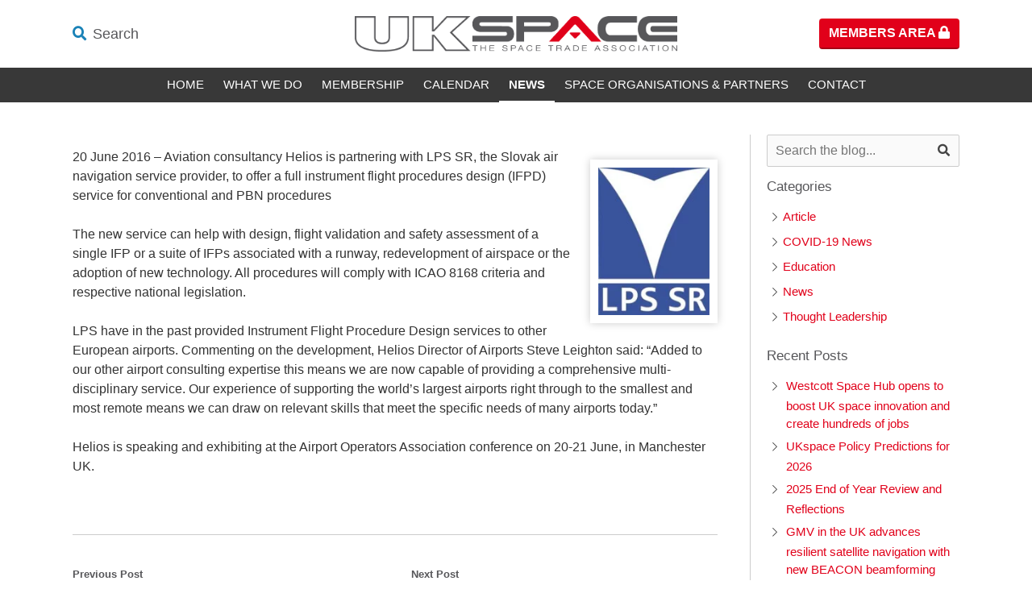

--- FILE ---
content_type: text/html; charset=UTF-8
request_url: https://www.ukspace.org/new-ifpd-service-for-airports/
body_size: 17398
content:
<!doctype html><html lang="en-GB"><head><script data-no-optimize="1">var litespeed_docref=sessionStorage.getItem("litespeed_docref");litespeed_docref&&(Object.defineProperty(document,"referrer",{get:function(){return litespeed_docref}}),sessionStorage.removeItem("litespeed_docref"));</script> <meta charset="UTF-8"><meta name="viewport" content="width=device-width, initial-scale=1"><link rel="profile" href="http://gmpg.org/xfn/11"><link rel="icon" href="https://www.ukspace.org/wp-content/themes/Eldo/images/favicon.ico"><link rel="apple-touch-icon" href="https://www.ukspace.org/wp-content/themes/Eldo/images/apple-touch-icon.png" /><meta name='robots' content='index, follow, max-image-preview:large, max-snippet:-1, max-video-preview:-1' /><title>New IFPD service for airports</title><meta name="description" content="Aviation consultancy Helios is partnering with LPS SR, the Slovak air navigation service provider, to offer a full instrument flight procedures design (IFPD) service for conventional and PBN procedures." /><link rel="canonical" href="https://www.ukspace.org/new-ifpd-service-for-airports/" /><meta property="og:locale" content="en_GB" /><meta property="og:type" content="article" /><meta property="og:title" content="New IFPD service for airports" /><meta property="og:description" content="Aviation consultancy Helios is partnering with LPS SR, the Slovak air navigation service provider, to offer a full instrument flight procedures design (IFPD) service for conventional and PBN procedures." /><meta property="og:url" content="https://www.ukspace.org/new-ifpd-service-for-airports/" /><meta property="og:site_name" content="UKspace" /><meta property="article:published_time" content="2016-06-20T09:50:09+00:00" /><meta property="article:modified_time" content="2019-05-09T10:26:04+00:00" /><meta name="author" content="damian" /><meta name="twitter:card" content="summary_large_image" /><meta name="twitter:creator" content="@ukspace" /><meta name="twitter:site" content="@ukspace" /><meta name="twitter:label1" content="Written by" /><meta name="twitter:data1" content="damian" /><meta name="twitter:label2" content="Estimated reading time" /><meta name="twitter:data2" content="1 minute" /> <script type="application/ld+json" class="yoast-schema-graph">{"@context":"https://schema.org","@graph":[{"@type":"Article","@id":"https://www.ukspace.org/new-ifpd-service-for-airports/#article","isPartOf":{"@id":"https://www.ukspace.org/new-ifpd-service-for-airports/"},"author":{"name":"damian","@id":"https://www.ukspace.org/#/schema/person/9b5ca94062c5a8e4da646fddba501e13"},"headline":"New IFPD service for airports","datePublished":"2016-06-20T09:50:09+00:00","dateModified":"2019-05-09T10:26:04+00:00","mainEntityOfPage":{"@id":"https://www.ukspace.org/new-ifpd-service-for-airports/"},"wordCount":176,"publisher":{"@id":"https://www.ukspace.org/#organization"},"image":{"@id":"https://www.ukspace.org/new-ifpd-service-for-airports/#primaryimage"},"thumbnailUrl":"","inLanguage":"en-GB"},{"@type":"WebPage","@id":"https://www.ukspace.org/new-ifpd-service-for-airports/","url":"https://www.ukspace.org/new-ifpd-service-for-airports/","name":"New IFPD service for airports","isPartOf":{"@id":"https://www.ukspace.org/#website"},"primaryImageOfPage":{"@id":"https://www.ukspace.org/new-ifpd-service-for-airports/#primaryimage"},"image":{"@id":"https://www.ukspace.org/new-ifpd-service-for-airports/#primaryimage"},"thumbnailUrl":"","datePublished":"2016-06-20T09:50:09+00:00","dateModified":"2019-05-09T10:26:04+00:00","description":"Aviation consultancy Helios is partnering with LPS SR, the Slovak air navigation service provider, to offer a full instrument flight procedures design (IFPD) service for conventional and PBN procedures.","breadcrumb":{"@id":"https://www.ukspace.org/new-ifpd-service-for-airports/#breadcrumb"},"inLanguage":"en-GB","potentialAction":[{"@type":"ReadAction","target":["https://www.ukspace.org/new-ifpd-service-for-airports/"]}]},{"@type":"ImageObject","inLanguage":"en-GB","@id":"https://www.ukspace.org/new-ifpd-service-for-airports/#primaryimage","url":"","contentUrl":""},{"@type":"BreadcrumbList","@id":"https://www.ukspace.org/new-ifpd-service-for-airports/#breadcrumb","itemListElement":[{"@type":"ListItem","position":1,"name":"Home","item":"https://www.ukspace.org/"},{"@type":"ListItem","position":2,"name":"News","item":"https://www.ukspace.org/news/"},{"@type":"ListItem","position":3,"name":"New IFPD service for airports"}]},{"@type":"WebSite","@id":"https://www.ukspace.org/#website","url":"https://www.ukspace.org/","name":"UKspace","description":"The trade association of the UK space industry","publisher":{"@id":"https://www.ukspace.org/#organization"},"potentialAction":[{"@type":"SearchAction","target":{"@type":"EntryPoint","urlTemplate":"https://www.ukspace.org/?s={search_term_string}"},"query-input":{"@type":"PropertyValueSpecification","valueRequired":true,"valueName":"search_term_string"}}],"inLanguage":"en-GB"},{"@type":"Organization","@id":"https://www.ukspace.org/#organization","name":"UKspace","url":"https://www.ukspace.org/","logo":{"@type":"ImageObject","inLanguage":"en-GB","@id":"https://www.ukspace.org/#/schema/logo/image/","url":"https://www.ukspace.org/wp-content/uploads/2019/02/UKSpace_Logo_RGB.png","contentUrl":"https://www.ukspace.org/wp-content/uploads/2019/02/UKSpace_Logo_RGB.png","width":1013,"height":111,"caption":"UKspace"},"image":{"@id":"https://www.ukspace.org/#/schema/logo/image/"},"sameAs":["https://x.com/ukspace","https://www.linkedin.com/company/ukspace"]},{"@type":"Person","@id":"https://www.ukspace.org/#/schema/person/9b5ca94062c5a8e4da646fddba501e13","name":"damian"}]}</script> <link rel='dns-prefetch' href='//ajax.googleapis.com' /><link rel='dns-prefetch' href='//fonts.googleapis.com' /><link rel="alternate" type="application/rss+xml" title="UKspace &raquo; Feed" href="https://www.ukspace.org/feed/" /><link rel="alternate" type="application/rss+xml" title="UKspace &raquo; Comments Feed" href="https://www.ukspace.org/comments/feed/" /><link rel="alternate" type="text/calendar" title="UKspace &raquo; iCal Feed" href="https://www.ukspace.org/events/?ical=1" /><link rel="alternate" title="oEmbed (JSON)" type="application/json+oembed" href="https://www.ukspace.org/wp-json/oembed/1.0/embed?url=https%3A%2F%2Fwww.ukspace.org%2Fnew-ifpd-service-for-airports%2F" /><link rel="alternate" title="oEmbed (XML)" type="text/xml+oembed" href="https://www.ukspace.org/wp-json/oembed/1.0/embed?url=https%3A%2F%2Fwww.ukspace.org%2Fnew-ifpd-service-for-airports%2F&#038;format=xml" /><style id='wp-img-auto-sizes-contain-inline-css' type='text/css'>img:is([sizes=auto i],[sizes^="auto," i]){contain-intrinsic-size:3000px 1500px}
/*# sourceURL=wp-img-auto-sizes-contain-inline-css */</style><style id="litespeed-ccss">ul{box-sizing:border-box}:root{--wp--preset--font-size--normal:16px;--wp--preset--font-size--huge:42px}body{--wp--preset--color--black:#000;--wp--preset--color--cyan-bluish-gray:#abb8c3;--wp--preset--color--white:#fff;--wp--preset--color--pale-pink:#f78da7;--wp--preset--color--vivid-red:#cf2e2e;--wp--preset--color--luminous-vivid-orange:#ff6900;--wp--preset--color--luminous-vivid-amber:#fcb900;--wp--preset--color--light-green-cyan:#7bdcb5;--wp--preset--color--vivid-green-cyan:#00d084;--wp--preset--color--pale-cyan-blue:#8ed1fc;--wp--preset--color--vivid-cyan-blue:#0693e3;--wp--preset--color--vivid-purple:#9b51e0;--wp--preset--gradient--vivid-cyan-blue-to-vivid-purple:linear-gradient(135deg,rgba(6,147,227,1) 0%,#9b51e0 100%);--wp--preset--gradient--light-green-cyan-to-vivid-green-cyan:linear-gradient(135deg,#7adcb4 0%,#00d082 100%);--wp--preset--gradient--luminous-vivid-amber-to-luminous-vivid-orange:linear-gradient(135deg,rgba(252,185,0,1) 0%,rgba(255,105,0,1) 100%);--wp--preset--gradient--luminous-vivid-orange-to-vivid-red:linear-gradient(135deg,rgba(255,105,0,1) 0%,#cf2e2e 100%);--wp--preset--gradient--very-light-gray-to-cyan-bluish-gray:linear-gradient(135deg,#eee 0%,#a9b8c3 100%);--wp--preset--gradient--cool-to-warm-spectrum:linear-gradient(135deg,#4aeadc 0%,#9778d1 20%,#cf2aba 40%,#ee2c82 60%,#fb6962 80%,#fef84c 100%);--wp--preset--gradient--blush-light-purple:linear-gradient(135deg,#ffceec 0%,#9896f0 100%);--wp--preset--gradient--blush-bordeaux:linear-gradient(135deg,#fecda5 0%,#fe2d2d 50%,#6b003e 100%);--wp--preset--gradient--luminous-dusk:linear-gradient(135deg,#ffcb70 0%,#c751c0 50%,#4158d0 100%);--wp--preset--gradient--pale-ocean:linear-gradient(135deg,#fff5cb 0%,#b6e3d4 50%,#33a7b5 100%);--wp--preset--gradient--electric-grass:linear-gradient(135deg,#caf880 0%,#71ce7e 100%);--wp--preset--gradient--midnight:linear-gradient(135deg,#020381 0%,#2874fc 100%);--wp--preset--font-size--small:13px;--wp--preset--font-size--medium:20px;--wp--preset--font-size--large:36px;--wp--preset--font-size--x-large:42px;--wp--preset--spacing--20:.44rem;--wp--preset--spacing--30:.67rem;--wp--preset--spacing--40:1rem;--wp--preset--spacing--50:1.5rem;--wp--preset--spacing--60:2.25rem;--wp--preset--spacing--70:3.38rem;--wp--preset--spacing--80:5.06rem;--wp--preset--shadow--natural:6px 6px 9px rgba(0,0,0,.2);--wp--preset--shadow--deep:12px 12px 50px rgba(0,0,0,.4);--wp--preset--shadow--sharp:6px 6px 0px rgba(0,0,0,.2);--wp--preset--shadow--outlined:6px 6px 0px -3px rgba(255,255,255,1),6px 6px rgba(0,0,0,1);--wp--preset--shadow--crisp:6px 6px 0px rgba(0,0,0,1)}*,*:before,*:after{box-sizing:inherit}html{line-height:1.5;-webkit-text-size-adjust:100%;box-sizing:border-box;-ms-overflow-style:scrollbar}@-ms-viewport{width:device-width}body{margin:0;background:#fff;font-family:'Muli',sans-serif;color:#333;font-weight:300;font-size:16px}h1{margin:.67em 0}a{background-color:transparent}img{border-style:none}button,input{font-family:inherit;font-size:100%;line-height:1.15;margin:0}button,input{overflow:visible}button{text-transform:none}button,[type=submit]{-webkit-appearance:button}button::-moz-focus-inner,[type=submit]::-moz-focus-inner{border-style:none;padding:0}button:-moz-focusring,[type=submit]:-moz-focusring{outline:1px dotted ButtonText}[type=checkbox]{box-sizing:border-box;padding:0}[type=search]{-webkit-appearance:textfield;outline-offset:-2px}[type=search]::-webkit-search-decoration{-webkit-appearance:none}::-webkit-file-upload-button{-webkit-appearance:button;font:inherit}input{color:#404040;font-family:'Muli',sans-serif;font-size:16px;font-size:1rem;line-height:1.5}h1,h2{color:#57575a;font-family:'Muli',sans-serif;font-weight:300;clear:both;line-height:1.2}h1{font-size:2.8em}h2{font-size:1.8em}p{margin-bottom:1.5em}i{font-style:italic}.clear:before,.clear:after{content:"";display:table;table-layout:fixed}.clear:after{clear:both}button,a.button,input.button,a.button:visited,input[type=submit]{background:#e1001a;color:#fff;border-radius:2px;padding:6px 12px;border:none;position:relative;display:inline-block;font-family:'Muli',sans-serif;font-weight:600;text-transform:uppercase;border-bottom:2px solid #a50215;text-decoration:none!important;text-align:center;border-radius:4px}a,a:visited{color:#e1001a;text-decoration:none}a.text-link i{font-size:.8em}.container{width:100%;padding-right:20px;padding-left:20px;margin-right:auto;margin-left:auto;max-width:1140px}.row{display:-webkit-box;display:-ms-flexbox;display:flex;-ms-flex-wrap:wrap;flex-wrap:wrap;margin-right:-20px;margin-left:-20px}.col-12,.col,.col-md-6,.col-md-12{position:relative;width:100%;min-height:1px;padding-right:20px;padding-left:20px}.col{-ms-flex-preferred-size:0;flex-basis:0;-webkit-box-flex:1;-ms-flex-positive:1;flex-grow:1;max-width:100%}.col-12{-webkit-box-flex:0;-ms-flex:0 0 100%;flex:0 0 100%;max-width:100%}@media (min-width:768px){.col-md-6{-webkit-box-flex:0;-ms-flex:0 0 50%;flex:0 0 50%;max-width:50%}.col-md-12{-webkit-box-flex:0;-ms-flex:0 0 100%;flex:0 0 100%;max-width:100%}}.d-none{display:none!important}.d-flex{display:-webkit-box!important;display:-ms-flexbox!important;display:flex!important}.d-inline-flex{display:-webkit-inline-box!important;display:-ms-inline-flexbox!important;display:inline-flex!important}@media (min-width:1024px){.d-lg-inline-block{display:inline-block!important}}.justify-content-between{-webkit-box-pack:justify!important;-ms-flex-pack:justify!important;justify-content:space-between!important}.align-items-start{-webkit-box-align:start!important;-ms-flex-align:start!important;align-items:flex-start!important}.align-items-center{-webkit-box-align:center!important;-ms-flex-align:center!important;align-items:center!important}@media (min-width:992px){.align-items-lg-center{-webkit-box-align:center!important;-ms-flex-align:center!important;align-items:center!important}}html,body{float:left;width:100%;overflow-x:hidden}section{padding:50px 0;position:relative;float:left;width:100%}.float,.section,body,section{float:left;width:100%}.anim{visibility:hidden;position:relative}.np{padding:0!important}.npb{padding-bottom:0!important}.tc{text-align:center}.head-info{text-align:right}.vc{display:table!important;width:100%}.vci{display:table-cell;text-align:center;vertical-align:middle}#banner{min-height:400px;height:200px;padding:40px 0;position:relative;color:#f5f5f5;box-shadow:rgba(0,0,0,.25) 0 3px 11px 0}#banner.blog{min-height:400px}#banner .container{position:relative}#banner:before{content:'';position:absolute;top:0;left:0;width:100%;height:100%;background:#1a82b7 url('https://www.ukspace.org/wp-content/themes/Eldo/images/icon.svg');background-repeat:no-repeat;background-position:bottom right;background-size:50%;opacity:.6}#banner.blog:before{background:#000 url('https://www.ukspace.org/wp-content/themes/Eldo/images/icon.svg');background-repeat:no-repeat;background-position:bottom right;background-size:50%;opacity:.6}#banner .text a{color:#ccc}#banner h1{margin:0;font-weight:700;text-transform:uppercase}#banner.blog h1{font-size:2.1em;text-transform:none}#banner h1{color:#fff;position:relative}#banner .text{text-align:left;float:left;width:100%;max-width:50%}.cover{background-repeat:no-repeat;background-position:center center;background-attachment:scroll;background-size:cover}#mobile-bar{background:#f5f5f5;padding:5px 0;text-align:right}#mobile-bar{display:none}.sub-menu li{display:block;width:100%}#menu-toggle{text-align:center;color:#e1001a;font-size:1.3em;text-align:right;text-transform:uppercase;display:none;padding:0}#logo img{display:block}.toggle-wrap{position:relative;display:inline-block;-webkit-touch-callout:none}.toggle-bar{width:34px;margin:10px 0;margin-left:10px;position:relative;border-top:4px solid #e1001a;display:block}.toggle-bar:before,.toggle-bar:after{content:"";display:block;background:#e1001a;height:4px;width:34px;position:absolute;top:-14px;-ms-transform:rotate(0deg);-webkit-transform:rotate(0deg);transform:rotate(0deg);-ms-transform-origin:13%;-webkit-transform-origin:13%;transform-origin:13%}.toggle-bar:after{top:6px}@media screen and (min-width:1024px){header#full #logo{min-width:440px;max-width:440px}}header#full #menu{background:#383838;display:block;margin:0 auto;float:none;clear:both;position:relative;z-index:4;margin-top:20px}header#full #logo img{width:100%}header#full #header-menu{text-align:center}header#full .inner{padding:20px 0;padding-bottom:0}#login{width:100%;max-width:800px}#login #user_login,#login #user_pass{width:100%}#login label{display:block}#login .text{border-left:1px solid #ccc}#login .inner{padding:20px}.sm{box-sizing:border-box;position:relative;z-index:9999}.sm,.sm ul,.sm li{display:block;list-style:none;margin:0;padding:0;line-height:normal;direction:ltr;text-align:left}.sm ul{display:none}.sm li,.sm a{position:relative}.sm a{display:block}.sm:after{content:"";display:block;height:0;font:0px/0 serif;clear:both;overflow:hidden}.sm *,.sm *:before,.sm *:after{box-sizing:inherit}.sm-clean a{padding:12px;padding-right:58px;color:#fff;font-family:'Muli',sans-serif;font-size:15px;font-weight:400;line-height:17px;text-decoration:none}.sm-clean>li:first-child>a{border-radius:5px 5px 0 0}.sm-clean>li:last-child>a{border-radius:0 0 5px 5px}.sm-clean li{border-top:1px solid rgba(0,0,0,.05)}.sm-clean>li:first-child{border-top:0}.sm-clean ul{background:rgba(162,162,162,.1)}.sm-clean ul a{font-size:16px;border:none}.sm-clean ul ul a{border-left:16px solid transparent}.current_page_parent>a{color:#fff!important;font-weight:700!important;border-color:#fff!important}@media (min-width:1024px){.sm-clean ul{position:absolute;width:12em}.sm-clean li{display:inline-block;float:none}.sm-clean ul li{float:none}.sm-clean a{white-space:nowrap}.sm-clean ul a{white-space:normal}.sm-clean a{padding:12px;color:#fff;border-radius:0!important;text-transform:uppercase;border-bottom:2px solid transparent}.sm-clean li{border-top:0}.sm-clean>li>ul:before,.sm-clean>li>ul:after{content:'';position:absolute;top:-18px;left:30px;width:0;height:0;overflow:hidden;border-width:9px;border-style:dashed dashed solid;border-color:transparent transparent #bbb;display:none}.sm-clean>li>ul:after{top:-16px;left:31px;border-width:8px;border-color:transparent transparent #fff}.sm-clean ul{padding:0;background:#383838;border-radius:0!important;box-shadow:0 5px 9px rgba(0,0,0,.2)}.sm-clean ul a{border:0!important;padding:10px 20px;color:#fff}}.search-submit{width:auto;margin-left:5px;text-align:center}.search-submit i{margin:0 auto;display:block}#breadcrumbs{padding:10px 0}span.breadcrumb_last{display:none}#single-post{padding:20px 0}.post-wrap{margin:20px 0}#sidebar{max-width:300px}#sidebar .inner{background:0 0;padding:0;border-left:1px solid #ccc;padding-left:20px}*,*:before,*:after{box-sizing:inherit}ul{margin:0 0 1.5em 1.5em}ul{list-style:circle}li>ul{margin-bottom:0;margin-left:1.5em}img{height:auto;max-width:100%}input[type=text],input[type=password],input[type=search]{color:#666;border:1px solid #ccc;border-radius:2px;padding:6px;font-family:'Muli',sans-serif;-webkit-appearance:none;background:#fafafa}.alignright{display:inline;float:right;margin-left:1.5em;margin-bottom:5px;margin-top:15px;padding:10px;box-shadow:0 0 10px #ccc}.widget{padding:0}.widget-title{margin:15px 0;font-size:1.1em}.widget ul{margin:0;margin-bottom:10px;padding-left:0;list-style:none}.widget li:before{content:"\f054";text-align:center;font-family:Font Awesome\ 5 Pro;margin-right:0;font-weight:300;border-radius:50%;padding:4px;position:relative;font-size:.8em;top:0;display:inline-block}#sidebar{font-size:.95em}.widget li{display:block;margin-bottom:5px;text-indent:-12px;padding-left:24px}.section-title{margin:10px 0 30px;font-weight:700;position:relative;color:#1a82b7}.section-title:before{content:'';width:100px;height:2px;background:#e1001a;bottom:-10px;left:0;position:absolute}.section-title.tc:before{margin:0 auto;display:block;left:0;right:0}#menu-item-1401 a span,.menu-item span{text-transform:lowercase}.search-button,.search-close{font-size:1.1em;color:#57575a;display:inline-block;font-weight:400}.search-close{font-size:2em}.search-button i{margin-right:2px;color:#1a82b7}.search-close{color:#57575a;position:relative;margin-bottom:10px;position:absolute;top:10px;right:20px}#search-screen{position:fixed;top:0;left:0;width:100%;height:100%;padding:40px 0;background:rgba(62,62,62,.95);background:rgba(255,255,255,.95);opacity:0;transform:perspective(7.5cm) rotateX(-15deg) rotateY(15deg) scale(.5);z-index:999999;top:-100vh}#search-screen .container{max-width:900px;text-align:center}#search-screen h2{color:#444;margin-bottom:40px}.search-field,.search-form{width:100%;position:relative}.search-field,.search-form input[type=search]{padding:7px 10px;padding-right:35px}.search-wrap{display:inline-block}.search-submit{position:absolute;top:0;left:auto;right:0;height:100%;background:0 0;border:none;color:#444}#sidebar{margin:20px 0}.meta span{display:inline-block}.meta{margin:5px 0;color:#a5a5a5;font-size:.9em}.meta .categories{display:block}@media screen and (min-width:1024px){header#full #menu{display:block!important}}@media screen and (max-width:1024px){.cover{background-attachment:scroll!important}#banner{height:auto;min-height:250px}}@media screen and (max-width:1023px){header#full #menu{margin-top:0}div#logo{min-width:320px}header#full .inner,header#full #menu{padding:0}header#full .container{padding:20px}#menu .container{padding:0!important}#menu-toggle{display:block}header#full #menu{display:none}#mobile-bar{display:block}}@media screen and (max-width:767px){#menu-toggle{display:block}#banner:before{background-image:none!important}section{padding:20px 0}#login .inner{padding:0}#login .text{border:none}#login .text .inner{border-top:1px solid #ccc;background:#f5f5f5;padding:0 20px;margin-top:20px}#banner .text{width:100%;max-width:100%}#banner #breadcrumbs{padding:0}#sidebar{max-width:100%;min-width:100%;margin-bottom:40px}#banner h1{font-size:2.3em}#menu{display:none;padding:20px 0}.alignright{display:block;float:none;margin:20px auto}ul{margin:0 0 1.5em;-webkit-padding-start:30px}}@media screen and (max-width:600px){#banner h1{font-size:1.7em}.toggle-wrap .text,.search-button .text{display:none}div#logo{min-width:200px}header#full .col{padding:0}header#full .row{margin:0}.toggle-wrap{top:-5px}header#full .head-info{text-align:right}header#full .head-info a{display:block}.head-info{text-align:center}}@media screen and (max-width:375px){.row{margin-left:-15px;margin-right:-15px}.col-12,.col,.col-md-6,.col-md-12{padding-left:15px;padding-right:15px}h1{font-size:2.8em}h2{font-size:1.7em}}@media screen and (max-width:350px){header#full .container{padding:10px}.col.search-wrap{max-width:30px!important}header#full .head-info{max-width:45px}header#full #logo img{width:100%;max-width:210px;margin:0 auto}}.fal,.far,.fas{-moz-osx-font-smoothing:grayscale;-webkit-font-smoothing:antialiased;display:inline-block;font-style:normal;font-variant:normal;text-rendering:auto;line-height:1}.fa-chevron-right:before{content:"\f054"}.fa-lock:before{content:"\f023"}.fa-search:before{content:"\f002"}.fa-times:before{content:"\f00d"}.fal{font-weight:300}.fal,.far{font-family:"Font Awesome 5 Pro"}.far{font-weight:400}.fas{font-family:"Font Awesome 5 Pro";font-weight:900}@-webkit-keyframes fadeIn{0%{opacity:0}to{opacity:1}}@keyframes fadeIn{0%{opacity:0}to{opacity:1}}.fadeIn{-webkit-animation-name:fadeIn;animation-name:fadeIn}</style><link rel="preload" data-asynced="1" data-optimized="2" as="style" onload="this.onload=null;this.rel='stylesheet'" href="https://www.ukspace.org/wp-content/litespeed/ucss/9baca20a82d5a8b9edfa238536447be0.css?ver=c233f" /><script data-optimized="1" type="litespeed/javascript" data-src="https://www.ukspace.org/wp-content/plugins/litespeed-cache/assets/js/css_async.min.js"></script> <style id='global-styles-inline-css' type='text/css'>:root{--wp--preset--aspect-ratio--square: 1;--wp--preset--aspect-ratio--4-3: 4/3;--wp--preset--aspect-ratio--3-4: 3/4;--wp--preset--aspect-ratio--3-2: 3/2;--wp--preset--aspect-ratio--2-3: 2/3;--wp--preset--aspect-ratio--16-9: 16/9;--wp--preset--aspect-ratio--9-16: 9/16;--wp--preset--color--black: #000000;--wp--preset--color--cyan-bluish-gray: #abb8c3;--wp--preset--color--white: #ffffff;--wp--preset--color--pale-pink: #f78da7;--wp--preset--color--vivid-red: #cf2e2e;--wp--preset--color--luminous-vivid-orange: #ff6900;--wp--preset--color--luminous-vivid-amber: #fcb900;--wp--preset--color--light-green-cyan: #7bdcb5;--wp--preset--color--vivid-green-cyan: #00d084;--wp--preset--color--pale-cyan-blue: #8ed1fc;--wp--preset--color--vivid-cyan-blue: #0693e3;--wp--preset--color--vivid-purple: #9b51e0;--wp--preset--gradient--vivid-cyan-blue-to-vivid-purple: linear-gradient(135deg,rgb(6,147,227) 0%,rgb(155,81,224) 100%);--wp--preset--gradient--light-green-cyan-to-vivid-green-cyan: linear-gradient(135deg,rgb(122,220,180) 0%,rgb(0,208,130) 100%);--wp--preset--gradient--luminous-vivid-amber-to-luminous-vivid-orange: linear-gradient(135deg,rgb(252,185,0) 0%,rgb(255,105,0) 100%);--wp--preset--gradient--luminous-vivid-orange-to-vivid-red: linear-gradient(135deg,rgb(255,105,0) 0%,rgb(207,46,46) 100%);--wp--preset--gradient--very-light-gray-to-cyan-bluish-gray: linear-gradient(135deg,rgb(238,238,238) 0%,rgb(169,184,195) 100%);--wp--preset--gradient--cool-to-warm-spectrum: linear-gradient(135deg,rgb(74,234,220) 0%,rgb(151,120,209) 20%,rgb(207,42,186) 40%,rgb(238,44,130) 60%,rgb(251,105,98) 80%,rgb(254,248,76) 100%);--wp--preset--gradient--blush-light-purple: linear-gradient(135deg,rgb(255,206,236) 0%,rgb(152,150,240) 100%);--wp--preset--gradient--blush-bordeaux: linear-gradient(135deg,rgb(254,205,165) 0%,rgb(254,45,45) 50%,rgb(107,0,62) 100%);--wp--preset--gradient--luminous-dusk: linear-gradient(135deg,rgb(255,203,112) 0%,rgb(199,81,192) 50%,rgb(65,88,208) 100%);--wp--preset--gradient--pale-ocean: linear-gradient(135deg,rgb(255,245,203) 0%,rgb(182,227,212) 50%,rgb(51,167,181) 100%);--wp--preset--gradient--electric-grass: linear-gradient(135deg,rgb(202,248,128) 0%,rgb(113,206,126) 100%);--wp--preset--gradient--midnight: linear-gradient(135deg,rgb(2,3,129) 0%,rgb(40,116,252) 100%);--wp--preset--font-size--small: 13px;--wp--preset--font-size--medium: 20px;--wp--preset--font-size--large: 36px;--wp--preset--font-size--x-large: 42px;--wp--preset--spacing--20: 0.44rem;--wp--preset--spacing--30: 0.67rem;--wp--preset--spacing--40: 1rem;--wp--preset--spacing--50: 1.5rem;--wp--preset--spacing--60: 2.25rem;--wp--preset--spacing--70: 3.38rem;--wp--preset--spacing--80: 5.06rem;--wp--preset--shadow--natural: 6px 6px 9px rgba(0, 0, 0, 0.2);--wp--preset--shadow--deep: 12px 12px 50px rgba(0, 0, 0, 0.4);--wp--preset--shadow--sharp: 6px 6px 0px rgba(0, 0, 0, 0.2);--wp--preset--shadow--outlined: 6px 6px 0px -3px rgb(255, 255, 255), 6px 6px rgb(0, 0, 0);--wp--preset--shadow--crisp: 6px 6px 0px rgb(0, 0, 0);}:where(.is-layout-flex){gap: 0.5em;}:where(.is-layout-grid){gap: 0.5em;}body .is-layout-flex{display: flex;}.is-layout-flex{flex-wrap: wrap;align-items: center;}.is-layout-flex > :is(*, div){margin: 0;}body .is-layout-grid{display: grid;}.is-layout-grid > :is(*, div){margin: 0;}:where(.wp-block-columns.is-layout-flex){gap: 2em;}:where(.wp-block-columns.is-layout-grid){gap: 2em;}:where(.wp-block-post-template.is-layout-flex){gap: 1.25em;}:where(.wp-block-post-template.is-layout-grid){gap: 1.25em;}.has-black-color{color: var(--wp--preset--color--black) !important;}.has-cyan-bluish-gray-color{color: var(--wp--preset--color--cyan-bluish-gray) !important;}.has-white-color{color: var(--wp--preset--color--white) !important;}.has-pale-pink-color{color: var(--wp--preset--color--pale-pink) !important;}.has-vivid-red-color{color: var(--wp--preset--color--vivid-red) !important;}.has-luminous-vivid-orange-color{color: var(--wp--preset--color--luminous-vivid-orange) !important;}.has-luminous-vivid-amber-color{color: var(--wp--preset--color--luminous-vivid-amber) !important;}.has-light-green-cyan-color{color: var(--wp--preset--color--light-green-cyan) !important;}.has-vivid-green-cyan-color{color: var(--wp--preset--color--vivid-green-cyan) !important;}.has-pale-cyan-blue-color{color: var(--wp--preset--color--pale-cyan-blue) !important;}.has-vivid-cyan-blue-color{color: var(--wp--preset--color--vivid-cyan-blue) !important;}.has-vivid-purple-color{color: var(--wp--preset--color--vivid-purple) !important;}.has-black-background-color{background-color: var(--wp--preset--color--black) !important;}.has-cyan-bluish-gray-background-color{background-color: var(--wp--preset--color--cyan-bluish-gray) !important;}.has-white-background-color{background-color: var(--wp--preset--color--white) !important;}.has-pale-pink-background-color{background-color: var(--wp--preset--color--pale-pink) !important;}.has-vivid-red-background-color{background-color: var(--wp--preset--color--vivid-red) !important;}.has-luminous-vivid-orange-background-color{background-color: var(--wp--preset--color--luminous-vivid-orange) !important;}.has-luminous-vivid-amber-background-color{background-color: var(--wp--preset--color--luminous-vivid-amber) !important;}.has-light-green-cyan-background-color{background-color: var(--wp--preset--color--light-green-cyan) !important;}.has-vivid-green-cyan-background-color{background-color: var(--wp--preset--color--vivid-green-cyan) !important;}.has-pale-cyan-blue-background-color{background-color: var(--wp--preset--color--pale-cyan-blue) !important;}.has-vivid-cyan-blue-background-color{background-color: var(--wp--preset--color--vivid-cyan-blue) !important;}.has-vivid-purple-background-color{background-color: var(--wp--preset--color--vivid-purple) !important;}.has-black-border-color{border-color: var(--wp--preset--color--black) !important;}.has-cyan-bluish-gray-border-color{border-color: var(--wp--preset--color--cyan-bluish-gray) !important;}.has-white-border-color{border-color: var(--wp--preset--color--white) !important;}.has-pale-pink-border-color{border-color: var(--wp--preset--color--pale-pink) !important;}.has-vivid-red-border-color{border-color: var(--wp--preset--color--vivid-red) !important;}.has-luminous-vivid-orange-border-color{border-color: var(--wp--preset--color--luminous-vivid-orange) !important;}.has-luminous-vivid-amber-border-color{border-color: var(--wp--preset--color--luminous-vivid-amber) !important;}.has-light-green-cyan-border-color{border-color: var(--wp--preset--color--light-green-cyan) !important;}.has-vivid-green-cyan-border-color{border-color: var(--wp--preset--color--vivid-green-cyan) !important;}.has-pale-cyan-blue-border-color{border-color: var(--wp--preset--color--pale-cyan-blue) !important;}.has-vivid-cyan-blue-border-color{border-color: var(--wp--preset--color--vivid-cyan-blue) !important;}.has-vivid-purple-border-color{border-color: var(--wp--preset--color--vivid-purple) !important;}.has-vivid-cyan-blue-to-vivid-purple-gradient-background{background: var(--wp--preset--gradient--vivid-cyan-blue-to-vivid-purple) !important;}.has-light-green-cyan-to-vivid-green-cyan-gradient-background{background: var(--wp--preset--gradient--light-green-cyan-to-vivid-green-cyan) !important;}.has-luminous-vivid-amber-to-luminous-vivid-orange-gradient-background{background: var(--wp--preset--gradient--luminous-vivid-amber-to-luminous-vivid-orange) !important;}.has-luminous-vivid-orange-to-vivid-red-gradient-background{background: var(--wp--preset--gradient--luminous-vivid-orange-to-vivid-red) !important;}.has-very-light-gray-to-cyan-bluish-gray-gradient-background{background: var(--wp--preset--gradient--very-light-gray-to-cyan-bluish-gray) !important;}.has-cool-to-warm-spectrum-gradient-background{background: var(--wp--preset--gradient--cool-to-warm-spectrum) !important;}.has-blush-light-purple-gradient-background{background: var(--wp--preset--gradient--blush-light-purple) !important;}.has-blush-bordeaux-gradient-background{background: var(--wp--preset--gradient--blush-bordeaux) !important;}.has-luminous-dusk-gradient-background{background: var(--wp--preset--gradient--luminous-dusk) !important;}.has-pale-ocean-gradient-background{background: var(--wp--preset--gradient--pale-ocean) !important;}.has-electric-grass-gradient-background{background: var(--wp--preset--gradient--electric-grass) !important;}.has-midnight-gradient-background{background: var(--wp--preset--gradient--midnight) !important;}.has-small-font-size{font-size: var(--wp--preset--font-size--small) !important;}.has-medium-font-size{font-size: var(--wp--preset--font-size--medium) !important;}.has-large-font-size{font-size: var(--wp--preset--font-size--large) !important;}.has-x-large-font-size{font-size: var(--wp--preset--font-size--x-large) !important;}
/*# sourceURL=global-styles-inline-css */</style><style id='classic-theme-styles-inline-css' type='text/css'>/*! This file is auto-generated */
.wp-block-button__link{color:#fff;background-color:#32373c;border-radius:9999px;box-shadow:none;text-decoration:none;padding:calc(.667em + 2px) calc(1.333em + 2px);font-size:1.125em}.wp-block-file__button{background:#32373c;color:#fff;text-decoration:none}
/*# sourceURL=/wp-includes/css/classic-themes.min.css */</style> <script type="litespeed/javascript" data-src="//ajax.googleapis.com/ajax/libs/jquery/2.2.4/jquery.min.js" id="jquery-js"></script> <link rel="https://api.w.org/" href="https://www.ukspace.org/wp-json/" /><link rel="alternate" title="JSON" type="application/json" href="https://www.ukspace.org/wp-json/wp/v2/posts/3722" /><link rel="EditURI" type="application/rsd+xml" title="RSD" href="https://www.ukspace.org/xmlrpc.php?rsd" /><meta name="generator" content="WordPress 6.9" /><link rel='shortlink' href='https://www.ukspace.org/?p=3722' /> <script type="litespeed/javascript">(function(url){if(/(?:Chrome\/26\.0\.1410\.63 Safari\/537\.31|WordfenceTestMonBot)/.test(navigator.userAgent)){return}
var addEvent=function(evt,handler){if(window.addEventListener){document.addEventListener(evt,handler,!1)}else if(window.attachEvent){document.attachEvent('on'+evt,handler)}};var removeEvent=function(evt,handler){if(window.removeEventListener){document.removeEventListener(evt,handler,!1)}else if(window.detachEvent){document.detachEvent('on'+evt,handler)}};var evts='contextmenu dblclick drag dragend dragenter dragleave dragover dragstart drop keydown keypress keyup mousedown mousemove mouseout mouseover mouseup mousewheel scroll'.split(' ');var logHuman=function(){if(window.wfLogHumanRan){return}
window.wfLogHumanRan=!0;var wfscr=document.createElement('script');wfscr.type='text/javascript';wfscr.async=!0;wfscr.src=url+'&r='+Math.random();(document.getElementsByTagName('head')[0]||document.getElementsByTagName('body')[0]).appendChild(wfscr);for(var i=0;i<evts.length;i++){removeEvent(evts[i],logHuman)}};for(var i=0;i<evts.length;i++){addEvent(evts[i],logHuman)}})('//www.ukspace.org/?wordfence_lh=1&hid=E76536FFAE9B6B40AC336D0DF6D2EAF9')</script><meta name="tec-api-version" content="v1"><meta name="tec-api-origin" content="https://www.ukspace.org"><link rel="alternate" href="https://www.ukspace.org/wp-json/tribe/events/v1/" />		 <script type="litespeed/javascript" data-src="https://www.googletagmanager.com/gtag/js?id=G-V9Q5Z013DH"></script> <script type="litespeed/javascript">window.dataLayer=window.dataLayer||[];function gtag(){dataLayer.push(arguments)}
gtag('js',new Date());gtag('config','G-V9Q5Z013DH')</script> <style media="screen"></style><meta name="google-site-verification" content="2wd1ueHVegzDCn-lBpiFdU-5D3K8NCkU-aF_DlREIGw" /><link data-asynced="1" as="style" onload="this.onload=null;this.rel='stylesheet'"  rel='preload' id='anim-css' href='https://cdnjs.cloudflare.com/ajax/libs/animate.css/3.5.2/animate.min.css' type='text/css' media='all' /></head><body class="wp-singular post-template-default single single-post postid-3722 single-format-standard wp-theme-Eldo tribe-no-js"><div id="search-screen" class="d-flex align-items-start align-items-lg-center"><div class="container"><div class="search-close">
<i class="fal fa-times"></i></div><h2 class="section-title tc">Search UKspace</h2><form autocomplete="off" role="search" method="get" class="search-form d-flex" action="https://www.ukspace.org/">
<input type="search" class="search-field window"
placeholder="Search..."
value="" name="s"
title="Search for:" />
<button type="submit" class="search-submit">
<i class="fas fa-search"></i>
</button></form></div></div><div id="mobile-bar"><div class="container"><div class="row"><div class="col-md-12">
<a class="text-link small" data-fancybox data-src="#login" data-options='{"touch" : false}' href="javascript:;">
Members Area <i class="fas fa-lock"></i>
</a></div></div></div></div><header id="full" class="float"><div class="inner float"><div class="container clear"><div class="row justify-content-between align-items-center"><div class="col search-wrap"><div class="search-button">
<i class="fas fa-search"></i>   <span class="text">Search</span></div></div><div class="col" id="logo">
<a href="https://www.ukspace.org/">
<img data-lazyloaded="1" src="[data-uri]" width="1013" height="111" data-src="https://www.ukspace.org/wp-content/uploads/2019/02/UKSpace_Logo_RGB.png" alt="UKspace">
</a></div><div class="col head-info"><div class="wrap"><div id="menu-toggle" class="col"><div class="toggle-wrap d-inline-flex align-items-center">
<span class="text">Menu</span>
<span class="toggle-bar"></span></div></div><a class="button d-none d-lg-inline-block" data-fancybox data-src="#login" data-options='{"touch" : false}' href="javascript:;">
Members Area <i class="fas fa-lock"></i>
</a><div style="display: none;" id="login"><div class="row align-items-center"><div class="col-md-6"><div class="inner float"><h2>Login</h2><form name="loginform" id="loginform" action="https://www.ukspace.org/edit/" method="post"><p class="login-username">
<label for="user_login">Username or Email Address</label>
<input type="text" name="log" id="user_login" autocomplete="username" class="input" value="" size="20" /></p><p class="login-password">
<label for="user_pass">Password</label>
<input type="password" name="pwd" id="user_pass" autocomplete="current-password" spellcheck="false" class="input" value="" size="20" /></p><p class="login-remember"><label><input name="rememberme" type="checkbox" id="rememberme" value="forever" /> Remember Me</label></p><p class="login-submit">
<input type="submit" name="wp-submit" id="wp-submit" class="button button-primary" value="Log In" />
<input type="hidden" name="redirect_to" value="https://www.ukspace.org/new-ifpd-service-for-airports//members-area/" /></p></form>		                  <a href="https://www.ukspace.org/edit/?action=lostpassword">
Forgot password?
</a></div></div><div class="col-md-6 text"><div class="inner float"><h2>Not a member?</h2><p>Members can be introduced to industry, finance, government and key contacts in Europe.</p><p>Further benefits include networking at our industry events and access to technical support and advice.</p><p><a class="text-link" href="/membership">Find out more <i class="far fa-chevron-right"></i></a></p></div></div></div></div></div></div></div></div><nav id="menu" class="float"><div class="container"><ul id="header-menu" class="sm sm-clean nav-menu"><li id="menu-item-822" class="menu-item menu-item-type-post_type menu-item-object-page menu-item-home menu-item-822"><a href="https://www.ukspace.org/">Home</a></li><li id="menu-item-1317" class="menu-item menu-item-type-post_type menu-item-object-page menu-item-has-children menu-item-1317"><a href="https://www.ukspace.org/what-we-do/">What We Do</a><ul class="sub-menu"><li id="menu-item-10021" class="menu-item menu-item-type-post_type menu-item-object-page menu-item-10021"><a href="https://www.ukspace.org/what-we-do/">What We Do</a></li><li id="menu-item-9786" class="menu-item menu-item-type-post_type menu-item-object-page menu-item-9786"><a href="https://www.ukspace.org/what-we-do/how-we-operate/">How We Operate</a></li><li id="menu-item-9848" class="menu-item menu-item-type-post_type menu-item-object-page menu-item-9848"><a href="https://www.ukspace.org/what-we-do/leadership/">Leadership</a></li><li id="menu-item-9847" class="menu-item menu-item-type-post_type menu-item-object-page menu-item-9847"><a href="https://www.ukspace.org/what-we-do/committees/">Committees &#038; Working Groups</a></li><li id="menu-item-21562" class="menu-item menu-item-type-post_type menu-item-object-page menu-item-21562"><a href="https://www.ukspace.org/what-we-do/fellowships/">Fellowships</a></li><li id="menu-item-21389" class="menu-item menu-item-type-post_type menu-item-object-page menu-item-21389"><a href="https://www.ukspace.org/inside-space/">Inside Space webinars</a></li><li id="menu-item-1321" class="menu-item menu-item-type-post_type menu-item-object-page menu-item-1321"><a href="https://www.ukspace.org/publications/">Industry Publications</a></li><li id="menu-item-12739" class="menu-item menu-item-type-post_type menu-item-object-page menu-item-12739"><a href="https://www.ukspace.org/what-we-do/funding-opportunities/">Funding Opportunities</a></li><li id="menu-item-15016" class="menu-item menu-item-type-post_type menu-item-object-page menu-item-has-children menu-item-15016"><a href="https://www.ukspace.org/careers/">Careers</a><ul class="sub-menu"><li id="menu-item-15017" class="menu-item menu-item-type-post_type menu-item-object-page menu-item-15017"><a href="https://www.ukspace.org/careers/pre-and-early-career-opportunities/">Pre- and Early-Career Opportunities</a></li><li id="menu-item-15018" class="menu-item menu-item-type-post_type menu-item-object-page menu-item-15018"><a href="https://www.ukspace.org/careers/what-should-i-study/">What should I study?</a></li></ul></li></ul></li><li id="menu-item-1318" class="menu-item menu-item-type-post_type menu-item-object-page menu-item-has-children menu-item-1318"><a href="https://www.ukspace.org/membership/">Membership</a><ul class="sub-menu"><li id="menu-item-10019" class="menu-item menu-item-type-post_type menu-item-object-page menu-item-10019"><a href="https://www.ukspace.org/membership/">Membership</a></li><li id="menu-item-1401" class="menu-item menu-item-type-post_type menu-item-object-page menu-item-1401"><a href="https://www.ukspace.org/membership/ukspace-members/">UK<span>space</span> Council Members</a></li><li id="menu-item-19217" class="menu-item menu-item-type-post_type menu-item-object-page menu-item-19217"><a href="https://www.ukspace.org/membership/sme-members/">UK<span>space</span> SME Members</a></li><li id="menu-item-12663" class="menu-item menu-item-type-post_type menu-item-object-page menu-item-12663"><a href="https://www.ukspace.org/membership/ukspace-start-ups/">UK<span>space</span> Start-ups</a></li><li id="menu-item-19341" class="menu-item menu-item-type-post_type menu-item-object-page menu-item-19341"><a href="https://www.ukspace.org/membership/clusters/">UK<span>space</span> Clusters &#038; Academia</a></li></ul></li><li id="menu-item-6284" class="menu-item menu-item-type-custom menu-item-object-custom menu-item-6284"><a href="/events">Calendar</a></li><li id="menu-item-818" class="menu-item menu-item-type-post_type menu-item-object-page current_page_parent menu-item-has-children menu-item-818"><a href="https://www.ukspace.org/news/">News</a><ul class="sub-menu"><li id="menu-item-12492" class="menu-item menu-item-type-custom menu-item-object-custom menu-item-12492"><a href="/news">All News</a></li><li id="menu-item-12491" class="menu-item menu-item-type-taxonomy menu-item-object-category menu-item-12491"><a href="https://www.ukspace.org/category/thought-leadership/">Thought Leadership</a></li><li id="menu-item-19447" class="menu-item menu-item-type-post_type menu-item-object-page menu-item-19447"><a href="https://www.ukspace.org/thanksspace/">#ThanksSpace</a></li><li id="menu-item-16514" class="menu-item menu-item-type-post_type menu-item-object-page menu-item-16514"><a href="https://www.ukspace.org/news/world-space-week/">World Space Week</a></li></ul></li><li id="menu-item-1320" class="menu-item menu-item-type-post_type menu-item-object-page menu-item-1320"><a href="https://www.ukspace.org/space-organisations-and-partners/">Space Organisations &#038; Partners</a></li><li id="menu-item-819" class="menu-item menu-item-type-post_type menu-item-object-page menu-item-819"><a href="https://www.ukspace.org/contact/">Contact</a></li></ul></div></nav></header><div class="section" id="single-post"><div class="container"><div class="row"><div class="col post-wrap"><article id="post-3722" class="float clear post-3722 post type-post status-publish format-standard has-post-thumbnail hentry related_member-helios"><header class="single-header float clear"><div class="meta float d-none clear"><span class="date"> - June 20th, 2016</span>
<span class="categories">Posted in Uncategorised</span></div></header><div class="single-content float clear"><p>				<img data-lazyloaded="1" src="[data-uri]" decoding="async" class="alignright size-large wp-image-3724" alt="LPS SR logo" data-src="https://www.ukspace.org/wp-content/uploads/2016/06/LPS-SR-logo-158x210.jpg.webp" width="158" height="210" />20 June 2016 – Aviation consultancy Helios is partnering with LPS SR, the Slovak air navigation service provider, to offer a full instrument flight procedures design (IFPD) service for conventional and PBN procedures</p><p>The new service can help with design, flight validation and safety assessment of a single IFP or a suite of IFPs associated with a runway, redevelopment of airspace or the adoption of new technology. All procedures will comply with ICAO 8168 criteria and respective national legislation.</p><p>LPS have in the past provided Instrument Flight Procedure Design services to other European airports. Commenting on the development, Helios Director of Airports Steve Leighton said: “Added to our other airport consulting expertise this means we are now capable of providing a comprehensive multi-disciplinary service. Our experience of supporting the world’s largest airports right through to the smallest and most remote means we can draw on relevant skills that meet the specific needs of many airports today.”</p><p>Helios is speaking and exhibiting at the Airport Operators Association conference on 20-21 June, in Manchester UK.</p><p>&nbsp;</p></div></article><div id="post-nav" class="float clear"><div class="row"><div class="prev-post col-sm-6"><h5>Previous Post</h5><h4><a href="https://www.ukspace.org/uk-needs-a-national-space-programme-says-science-and-technology-committee/" rel="prev">UK needs a national space programme says Science and Technology Committee</a></h4></div><div class="next-post col-sm-6"><h5>Next Post</h5><h4><a href="https://www.ukspace.org/oss-scoops-innovation-award/" rel="next">Oxford Space Systems Scoops Innovation Award</a></h4></div></div></div></div><aside id="sidebar" class="widget-area col d-flex"><div class="inner float"><form role="search" method="get" class="search-form d-flex" action="https://www.ukspace.org/">
<input type="search" class="search-field"
placeholder="Search the blog..."
value="" name="s"
title="Search for:" />
<input type="hidden" name="post_type" value="post" />
<button type="submit" class="search-submit">
<i class="fas fa-search"></i>
</button></form><section id="categories-2" class="widget widget_categories"><h2 class="widget-title">Categories</h2><ul><li class="cat-item cat-item-1"><a href="https://www.ukspace.org/category/article/">Article</a></li><li class="cat-item cat-item-117"><a href="https://www.ukspace.org/category/news/covid19-news/">COVID-19 News</a></li><li class="cat-item cat-item-12"><a href="https://www.ukspace.org/category/education/">Education</a></li><li class="cat-item cat-item-8"><a href="https://www.ukspace.org/category/news/">News</a></li><li class="cat-item cat-item-25"><a href="https://www.ukspace.org/category/thought-leadership/">Thought Leadership</a></li></ul></section><section id="recent-posts-2" class="widget widget_recent_entries"><h2 class="widget-title">Recent Posts</h2><ul><li>
<a href="https://www.ukspace.org/westcott-space-hub-opens-to-boost-uk-space-innovation-and-create-hundreds-of-jobs/">Westcott Space Hub opens to boost UK space innovation and create hundreds of jobs</a></li><li>
<a href="https://www.ukspace.org/ukspace-policy-predictions-for-2026/">UKspace Policy Predictions for 2026</a></li><li>
<a href="https://www.ukspace.org/2025-end-of-year-review-and-reflections/">2025 End of Year Review and Reflections</a></li><li>
<a href="https://www.ukspace.org/gmv-in-the-uk-advances-resilient-satellite-navigation-with-new-beacon-beamforming-capability/">GMV in the UK advances resilient satellite navigation with new BEACON beamforming capability</a></li><li>
<a href="https://www.ukspace.org/ukspace-awards-inaugural-fellowships/">UKspace awards inaugural Fellowships</a></li></ul></section></div></aside></div></div></div><footer id="footer"><div class="container"><div class="row"><div class="col fl d-flex align-items-center"><div class="float">
<img data-lazyloaded="1" src="[data-uri]" data-src="https://www.ukspace.org/wp-content/themes/Eldo/images/icon.svg" class="" alt="UKspace logo"></div></div><div class="col" id="footer-nav"><h3 class="line-under">Helpful Links</h3><ul id="footer-menu" class="fa-ul"><li id="menu-item-831" class="menu-item menu-item-type-post_type menu-item-object-page current_page_parent menu-item-831"><a href="https://www.ukspace.org/news/">News</a></li><li id="menu-item-390" class="menu-item menu-item-type-post_type menu-item-object-page menu-item-390"><a href="https://www.ukspace.org/contact/">Contact</a></li><li id="menu-item-9740" class="menu-item menu-item-type-post_type menu-item-object-page menu-item-9740"><a href="https://www.ukspace.org/terms/">Terms</a></li><li id="menu-item-830" class="menu-item menu-item-type-post_type menu-item-object-page menu-item-privacy-policy menu-item-830"><a rel="privacy-policy" href="https://www.ukspace.org/privacy-policy/">Privacy Policy</a></li></ul></div><div class="col"><h3 class="line-under">Social Media</h3>
<a href="https://www.linkedin.com/company/ukspace" class="social-link d-inline-flex align-items-center justify-content-center linkedin" target="_blank"><i class="fab fa-linkedin-in"></i></a>
<a href="https://www.instagram.com/ukspacenow" class="social-link d-inline-flex align-items-center justify-content-center instagram" target="_blank"><i class="fab fa-instagram"></i></a>
<a href="https://twitter.com/ukspace" class="social-link d-inline-flex align-items-center justify-content-center twitter" target="_blank"><i class="fab fa-twitter"></i></a></div><div class="col"><h3 class="line-under">Get In Touch</h3><p><a href="mailto:communications@ukspace.org"><i class="fas fa-envelope"></i> communications@ukspace.org</a></p></div></div></div><div id="copyright"><div class="container small"><div class="row"><div class="col-12"><p>UKspace is the official trade association of the UK space industry: promoting space jointly with ADS and techUK.</p><p class="copy-text">&copy; UKspace 2026 <span class="credit">Web Design & Development by <a target="_blank" href="https://www.eldo.co.uk/welcome?site=UKspace">Eldo Web Design</a></span></p></div></div></div></div></footer><div class="fab-container"><div class="to-top"></div></div> <script type="speculationrules">{"prefetch":[{"source":"document","where":{"and":[{"href_matches":"/*"},{"not":{"href_matches":["/wp-*.php","/wp-admin/*","/wp-content/uploads/*","/wp-content/*","/wp-content/plugins/*","/wp-content/themes/Eldo/*","/*\\?(.+)"]}},{"not":{"selector_matches":"a[rel~=\"nofollow\"]"}},{"not":{"selector_matches":".no-prefetch, .no-prefetch a"}}]},"eagerness":"conservative"}]}</script> <script type="litespeed/javascript">(function(body){'use strict';body.className=body.className.replace(/\btribe-no-js\b/,'tribe-js')})(document.body)</script> <script type="litespeed/javascript">var tribe_l10n_datatables={"aria":{"sort_ascending":": activate to sort column ascending","sort_descending":": activate to sort column descending"},"length_menu":"Show _MENU_ entries","empty_table":"No data available in table","info":"Showing _START_ to _END_ of _TOTAL_ entries","info_empty":"Showing 0 to 0 of 0 entries","info_filtered":"(filtered from _MAX_ total entries)","zero_records":"No matching records found","search":"Search:","all_selected_text":"All items on this page were selected. ","select_all_link":"Select all pages","clear_selection":"Clear Selection.","pagination":{"all":"All","next":"Next","previous":"Previous"},"select":{"rows":{"0":"","_":": Selected %d rows","1":": Selected 1 row"}},"datepicker":{"dayNames":["Sunday","Monday","Tuesday","Wednesday","Thursday","Friday","Saturday"],"dayNamesShort":["Sun","Mon","Tue","Wed","Thu","Fri","Sat"],"dayNamesMin":["S","M","T","W","T","F","S"],"monthNames":["January","February","March","April","May","June","July","August","September","October","November","December"],"monthNamesShort":["January","February","March","April","May","June","July","August","September","October","November","December"],"monthNamesMin":["Jan","Feb","Mar","Apr","May","Jun","Jul","Aug","Sep","Oct","Nov","Dec"],"nextText":"Next","prevText":"Prev","currentText":"Today","closeText":"Done","today":"Today","clear":"Clear"}}</script> <script data-no-optimize="1">window.lazyLoadOptions=Object.assign({},{threshold:300},window.lazyLoadOptions||{});!function(t,e){"object"==typeof exports&&"undefined"!=typeof module?module.exports=e():"function"==typeof define&&define.amd?define(e):(t="undefined"!=typeof globalThis?globalThis:t||self).LazyLoad=e()}(this,function(){"use strict";function e(){return(e=Object.assign||function(t){for(var e=1;e<arguments.length;e++){var n,a=arguments[e];for(n in a)Object.prototype.hasOwnProperty.call(a,n)&&(t[n]=a[n])}return t}).apply(this,arguments)}function o(t){return e({},at,t)}function l(t,e){return t.getAttribute(gt+e)}function c(t){return l(t,vt)}function s(t,e){return function(t,e,n){e=gt+e;null!==n?t.setAttribute(e,n):t.removeAttribute(e)}(t,vt,e)}function i(t){return s(t,null),0}function r(t){return null===c(t)}function u(t){return c(t)===_t}function d(t,e,n,a){t&&(void 0===a?void 0===n?t(e):t(e,n):t(e,n,a))}function f(t,e){et?t.classList.add(e):t.className+=(t.className?" ":"")+e}function _(t,e){et?t.classList.remove(e):t.className=t.className.replace(new RegExp("(^|\\s+)"+e+"(\\s+|$)")," ").replace(/^\s+/,"").replace(/\s+$/,"")}function g(t){return t.llTempImage}function v(t,e){!e||(e=e._observer)&&e.unobserve(t)}function b(t,e){t&&(t.loadingCount+=e)}function p(t,e){t&&(t.toLoadCount=e)}function n(t){for(var e,n=[],a=0;e=t.children[a];a+=1)"SOURCE"===e.tagName&&n.push(e);return n}function h(t,e){(t=t.parentNode)&&"PICTURE"===t.tagName&&n(t).forEach(e)}function a(t,e){n(t).forEach(e)}function m(t){return!!t[lt]}function E(t){return t[lt]}function I(t){return delete t[lt]}function y(e,t){var n;m(e)||(n={},t.forEach(function(t){n[t]=e.getAttribute(t)}),e[lt]=n)}function L(a,t){var o;m(a)&&(o=E(a),t.forEach(function(t){var e,n;e=a,(t=o[n=t])?e.setAttribute(n,t):e.removeAttribute(n)}))}function k(t,e,n){f(t,e.class_loading),s(t,st),n&&(b(n,1),d(e.callback_loading,t,n))}function A(t,e,n){n&&t.setAttribute(e,n)}function O(t,e){A(t,rt,l(t,e.data_sizes)),A(t,it,l(t,e.data_srcset)),A(t,ot,l(t,e.data_src))}function w(t,e,n){var a=l(t,e.data_bg_multi),o=l(t,e.data_bg_multi_hidpi);(a=nt&&o?o:a)&&(t.style.backgroundImage=a,n=n,f(t=t,(e=e).class_applied),s(t,dt),n&&(e.unobserve_completed&&v(t,e),d(e.callback_applied,t,n)))}function x(t,e){!e||0<e.loadingCount||0<e.toLoadCount||d(t.callback_finish,e)}function M(t,e,n){t.addEventListener(e,n),t.llEvLisnrs[e]=n}function N(t){return!!t.llEvLisnrs}function z(t){if(N(t)){var e,n,a=t.llEvLisnrs;for(e in a){var o=a[e];n=e,o=o,t.removeEventListener(n,o)}delete t.llEvLisnrs}}function C(t,e,n){var a;delete t.llTempImage,b(n,-1),(a=n)&&--a.toLoadCount,_(t,e.class_loading),e.unobserve_completed&&v(t,n)}function R(i,r,c){var l=g(i)||i;N(l)||function(t,e,n){N(t)||(t.llEvLisnrs={});var a="VIDEO"===t.tagName?"loadeddata":"load";M(t,a,e),M(t,"error",n)}(l,function(t){var e,n,a,o;n=r,a=c,o=u(e=i),C(e,n,a),f(e,n.class_loaded),s(e,ut),d(n.callback_loaded,e,a),o||x(n,a),z(l)},function(t){var e,n,a,o;n=r,a=c,o=u(e=i),C(e,n,a),f(e,n.class_error),s(e,ft),d(n.callback_error,e,a),o||x(n,a),z(l)})}function T(t,e,n){var a,o,i,r,c;t.llTempImage=document.createElement("IMG"),R(t,e,n),m(c=t)||(c[lt]={backgroundImage:c.style.backgroundImage}),i=n,r=l(a=t,(o=e).data_bg),c=l(a,o.data_bg_hidpi),(r=nt&&c?c:r)&&(a.style.backgroundImage='url("'.concat(r,'")'),g(a).setAttribute(ot,r),k(a,o,i)),w(t,e,n)}function G(t,e,n){var a;R(t,e,n),a=e,e=n,(t=Et[(n=t).tagName])&&(t(n,a),k(n,a,e))}function D(t,e,n){var a;a=t,(-1<It.indexOf(a.tagName)?G:T)(t,e,n)}function S(t,e,n){var a;t.setAttribute("loading","lazy"),R(t,e,n),a=e,(e=Et[(n=t).tagName])&&e(n,a),s(t,_t)}function V(t){t.removeAttribute(ot),t.removeAttribute(it),t.removeAttribute(rt)}function j(t){h(t,function(t){L(t,mt)}),L(t,mt)}function F(t){var e;(e=yt[t.tagName])?e(t):m(e=t)&&(t=E(e),e.style.backgroundImage=t.backgroundImage)}function P(t,e){var n;F(t),n=e,r(e=t)||u(e)||(_(e,n.class_entered),_(e,n.class_exited),_(e,n.class_applied),_(e,n.class_loading),_(e,n.class_loaded),_(e,n.class_error)),i(t),I(t)}function U(t,e,n,a){var o;n.cancel_on_exit&&(c(t)!==st||"IMG"===t.tagName&&(z(t),h(o=t,function(t){V(t)}),V(o),j(t),_(t,n.class_loading),b(a,-1),i(t),d(n.callback_cancel,t,e,a)))}function $(t,e,n,a){var o,i,r=(i=t,0<=bt.indexOf(c(i)));s(t,"entered"),f(t,n.class_entered),_(t,n.class_exited),o=t,i=a,n.unobserve_entered&&v(o,i),d(n.callback_enter,t,e,a),r||D(t,n,a)}function q(t){return t.use_native&&"loading"in HTMLImageElement.prototype}function H(t,o,i){t.forEach(function(t){return(a=t).isIntersecting||0<a.intersectionRatio?$(t.target,t,o,i):(e=t.target,n=t,a=o,t=i,void(r(e)||(f(e,a.class_exited),U(e,n,a,t),d(a.callback_exit,e,n,t))));var e,n,a})}function B(e,n){var t;tt&&!q(e)&&(n._observer=new IntersectionObserver(function(t){H(t,e,n)},{root:(t=e).container===document?null:t.container,rootMargin:t.thresholds||t.threshold+"px"}))}function J(t){return Array.prototype.slice.call(t)}function K(t){return t.container.querySelectorAll(t.elements_selector)}function Q(t){return c(t)===ft}function W(t,e){return e=t||K(e),J(e).filter(r)}function X(e,t){var n;(n=K(e),J(n).filter(Q)).forEach(function(t){_(t,e.class_error),i(t)}),t.update()}function t(t,e){var n,a,t=o(t);this._settings=t,this.loadingCount=0,B(t,this),n=t,a=this,Y&&window.addEventListener("online",function(){X(n,a)}),this.update(e)}var Y="undefined"!=typeof window,Z=Y&&!("onscroll"in window)||"undefined"!=typeof navigator&&/(gle|ing|ro)bot|crawl|spider/i.test(navigator.userAgent),tt=Y&&"IntersectionObserver"in window,et=Y&&"classList"in document.createElement("p"),nt=Y&&1<window.devicePixelRatio,at={elements_selector:".lazy",container:Z||Y?document:null,threshold:300,thresholds:null,data_src:"src",data_srcset:"srcset",data_sizes:"sizes",data_bg:"bg",data_bg_hidpi:"bg-hidpi",data_bg_multi:"bg-multi",data_bg_multi_hidpi:"bg-multi-hidpi",data_poster:"poster",class_applied:"applied",class_loading:"litespeed-loading",class_loaded:"litespeed-loaded",class_error:"error",class_entered:"entered",class_exited:"exited",unobserve_completed:!0,unobserve_entered:!1,cancel_on_exit:!0,callback_enter:null,callback_exit:null,callback_applied:null,callback_loading:null,callback_loaded:null,callback_error:null,callback_finish:null,callback_cancel:null,use_native:!1},ot="src",it="srcset",rt="sizes",ct="poster",lt="llOriginalAttrs",st="loading",ut="loaded",dt="applied",ft="error",_t="native",gt="data-",vt="ll-status",bt=[st,ut,dt,ft],pt=[ot],ht=[ot,ct],mt=[ot,it,rt],Et={IMG:function(t,e){h(t,function(t){y(t,mt),O(t,e)}),y(t,mt),O(t,e)},IFRAME:function(t,e){y(t,pt),A(t,ot,l(t,e.data_src))},VIDEO:function(t,e){a(t,function(t){y(t,pt),A(t,ot,l(t,e.data_src))}),y(t,ht),A(t,ct,l(t,e.data_poster)),A(t,ot,l(t,e.data_src)),t.load()}},It=["IMG","IFRAME","VIDEO"],yt={IMG:j,IFRAME:function(t){L(t,pt)},VIDEO:function(t){a(t,function(t){L(t,pt)}),L(t,ht),t.load()}},Lt=["IMG","IFRAME","VIDEO"];return t.prototype={update:function(t){var e,n,a,o=this._settings,i=W(t,o);{if(p(this,i.length),!Z&&tt)return q(o)?(e=o,n=this,i.forEach(function(t){-1!==Lt.indexOf(t.tagName)&&S(t,e,n)}),void p(n,0)):(t=this._observer,o=i,t.disconnect(),a=t,void o.forEach(function(t){a.observe(t)}));this.loadAll(i)}},destroy:function(){this._observer&&this._observer.disconnect(),K(this._settings).forEach(function(t){I(t)}),delete this._observer,delete this._settings,delete this.loadingCount,delete this.toLoadCount},loadAll:function(t){var e=this,n=this._settings;W(t,n).forEach(function(t){v(t,e),D(t,n,e)})},restoreAll:function(){var e=this._settings;K(e).forEach(function(t){P(t,e)})}},t.load=function(t,e){e=o(e);D(t,e)},t.resetStatus=function(t){i(t)},t}),function(t,e){"use strict";function n(){e.body.classList.add("litespeed_lazyloaded")}function a(){console.log("[LiteSpeed] Start Lazy Load"),o=new LazyLoad(Object.assign({},t.lazyLoadOptions||{},{elements_selector:"[data-lazyloaded]",callback_finish:n})),i=function(){o.update()},t.MutationObserver&&new MutationObserver(i).observe(e.documentElement,{childList:!0,subtree:!0,attributes:!0})}var o,i;t.addEventListener?t.addEventListener("load",a,!1):t.attachEvent("onload",a)}(window,document);</script><script data-no-optimize="1">window.litespeed_ui_events=window.litespeed_ui_events||["mouseover","click","keydown","wheel","touchmove","touchstart"];var urlCreator=window.URL||window.webkitURL;function litespeed_load_delayed_js_force(){console.log("[LiteSpeed] Start Load JS Delayed"),litespeed_ui_events.forEach(e=>{window.removeEventListener(e,litespeed_load_delayed_js_force,{passive:!0})}),document.querySelectorAll("iframe[data-litespeed-src]").forEach(e=>{e.setAttribute("src",e.getAttribute("data-litespeed-src"))}),"loading"==document.readyState?window.addEventListener("DOMContentLoaded",litespeed_load_delayed_js):litespeed_load_delayed_js()}litespeed_ui_events.forEach(e=>{window.addEventListener(e,litespeed_load_delayed_js_force,{passive:!0})});async function litespeed_load_delayed_js(){let t=[];for(var d in document.querySelectorAll('script[type="litespeed/javascript"]').forEach(e=>{t.push(e)}),t)await new Promise(e=>litespeed_load_one(t[d],e));document.dispatchEvent(new Event("DOMContentLiteSpeedLoaded")),window.dispatchEvent(new Event("DOMContentLiteSpeedLoaded"))}function litespeed_load_one(t,e){console.log("[LiteSpeed] Load ",t);var d=document.createElement("script");d.addEventListener("load",e),d.addEventListener("error",e),t.getAttributeNames().forEach(e=>{"type"!=e&&d.setAttribute("data-src"==e?"src":e,t.getAttribute(e))});let a=!(d.type="text/javascript");!d.src&&t.textContent&&(d.src=litespeed_inline2src(t.textContent),a=!0),t.after(d),t.remove(),a&&e()}function litespeed_inline2src(t){try{var d=urlCreator.createObjectURL(new Blob([t.replace(/^(?:<!--)?(.*?)(?:-->)?$/gm,"$1")],{type:"text/javascript"}))}catch(e){d="data:text/javascript;base64,"+btoa(t.replace(/^(?:<!--)?(.*?)(?:-->)?$/gm,"$1"))}return d}</script><script data-no-optimize="1">var litespeed_vary=document.cookie.replace(/(?:(?:^|.*;\s*)_lscache_vary\s*\=\s*([^;]*).*$)|^.*$/,"");litespeed_vary||fetch("/wp-content/plugins/litespeed-cache/guest.vary.php",{method:"POST",cache:"no-cache",redirect:"follow"}).then(e=>e.json()).then(e=>{console.log(e),e.hasOwnProperty("reload")&&"yes"==e.reload&&(sessionStorage.setItem("litespeed_docref",document.referrer),window.location.reload(!0))});</script><script data-optimized="1" type="litespeed/javascript" data-src="https://www.ukspace.org/wp-content/litespeed/js/4a85cac3a19ef81c11c745af37ab91d4.js?ver=c233f"></script></body></html>
<!-- Page optimized by LiteSpeed Cache @2026-01-20 08:14:48 -->

<!-- Page cached by LiteSpeed Cache 7.7 on 2026-01-20 08:14:48 -->
<!-- Guest Mode -->
<!-- QUIC.cloud CCSS loaded ✅ /ccss/e5410a1b3c6edcfcb0d5b2a5bb3a1872.css -->
<!-- QUIC.cloud UCSS loaded ✅ /ucss/9baca20a82d5a8b9edfa238536447be0.css -->

--- FILE ---
content_type: text/css
request_url: https://www.ukspace.org/wp-content/litespeed/ucss/9baca20a82d5a8b9edfa238536447be0.css?ver=c233f
body_size: 4006
content:
ul{box-sizing:border-box;margin:0 0 1.5em 1.5em;list-style:circle}:root{--wp--preset--font-size--normal:16px;--wp--preset--font-size--huge:42px}html :where(img[class*=wp-image-]){height:auto;max-width:100%}::after,::before{box-sizing:inherit}html{line-height:1.5;-webkit-text-size-adjust:100%;box-sizing:border-box;-ms-overflow-style:scrollbar}@-ms-viewport{width:device-width}body{margin:0;background:#fff;font-family:"Muli",sans-serif;color:#333;font-weight:300;font-size:16px}a{background-color:#fff0}img{border-style:none;height:auto;max-width:100%}button{font-family:inherit;font-size:100%;line-height:1.15;text-transform:none}button,input{margin:0;overflow:visible}[type=submit],button{-webkit-appearance:button}[type=submit]::-moz-focus-inner,button::-moz-focus-inner{border-style:none;padding:0}[type=submit]:-moz-focusring,button:-moz-focusring{outline:1px dotted ButtonText}[type=checkbox]{box-sizing:border-box;padding:0}[type=search]{-webkit-appearance:textfield;outline-offset:-2px}[type=search]::-webkit-search-decoration{-webkit-appearance:none}::-webkit-file-upload-button{-webkit-appearance:button;font:inherit}h2,h3,h4,h5,input{font-family:"Muli",sans-serif}input{color:#404040;font-size:16px;font-size:1rem;line-height:1.5}h2,h3,h4,h5{color:#57575a;font-weight:300;clear:both;line-height:1.2}h2{font-size:1.8em}h3{font-size:1.3em}h4{font-size:1em}h5{font-size:.8em}p{margin-bottom:1.5em}i{font-style:italic}::selection{background:rgb(225 0 26/.9);color:#fff}::-moz-selection{background:rgb(225 0 26/.9);color:#fff}.clear:after,.clear:before{content:"";display:table;table-layout:fixed}.clear:after{clear:both}a.button,button,input.button{color:#fff}a.button,a.button:focus,a.button:visited,button,input.button,input[type=submit]{background:#e1001a;padding:6px 12px;-webkit-transition:all ease .3s;-moz-transition:all ease .3s;-o-transition:all ease .3s;transition:all ease .3s;-webkit-user-select:none;-moz-user-select:none;-ms-user-select:none;user-select:none;border:0;position:relative;display:inline-block;font-family:"Muli",sans-serif;font-weight:600;text-transform:uppercase;border-bottom:2px solid #a50215;text-decoration:none!important;text-align:center;cursor:pointer;border-radius:4px}a.button:visited,input[type=submit]{color:#fff}a.button:focus,a.button:hover,button:hover,input.button:hover,input[type=submit]:hover{background:#a00618;color:#fff}.button:active,a.button:active{transform:translate(0,5px);-webkit-transform:translate(0,5px);box-shadow:0 1px 0 0}a,a:visited{color:#e1001a;text-decoration:none;transition:all .3s}a:active,a:focus,a:hover{color:#57575a}a:focus{outline:0}a:active,a:hover{outline:0}a.text-link i{font-size:.8em;transition:all .3s}a.text-link:hover i{transform:translateX(3px)}.container{width:100%;padding-right:20px;padding-left:20px;margin-right:auto;margin-left:auto;max-width:1140px}.container.small{max-width:900px}.row{display:-webkit-box;display:-ms-flexbox;display:flex;-ms-flex-wrap:wrap;flex-wrap:wrap;margin-right:-20px;margin-left:-20px}.col,.col-12,.col-md-12,.col-md-6,.col-sm-6{position:relative;width:100%;min-height:1px;padding-right:20px;padding-left:20px}.col,.col-12{max-width:100%}.col{-ms-flex-preferred-size:0;flex-basis:0;-webkit-box-flex:1;-ms-flex-positive:1;flex-grow:1}.col-12{-webkit-box-flex:0;-ms-flex:0 0 100%;flex:0 0 100%}@media (min-width:576px){.col-sm-6{-webkit-box-flex:0;-ms-flex:0 0 50%;flex:0 0 50%;max-width:50%}}@media (min-width:768px){.col-md-12,.col-md-6{-webkit-box-flex:0;-ms-flex:0 0 50%;flex:0 0 50%;max-width:50%}.col-md-12{-ms-flex:0 0 100%;flex:0 0 100%;max-width:100%}}.d-none{display:none!important}.d-flex{display:-webkit-box!important;display:-ms-flexbox!important;display:flex!important}.d-inline-flex{display:-webkit-inline-box!important;display:-ms-inline-flexbox!important;display:inline-flex!important}@media (min-width:1024px){.d-lg-inline-block{display:inline-block!important}}.justify-content-center{-webkit-box-pack:center!important;-ms-flex-pack:center!important;justify-content:center!important}.justify-content-between{-webkit-box-pack:justify!important;-ms-flex-pack:justify!important;justify-content:space-between!important}.align-items-start{-webkit-box-align:start!important;-ms-flex-align:start!important;align-items:flex-start!important}.align-items-center{-webkit-box-align:center!important;-ms-flex-align:center!important;align-items:center!important}@media (min-width:992px){.align-items-lg-center{-webkit-box-align:center!important;-ms-flex-align:center!important;align-items:center!important}}html{float:left}body,html{overflow-x:hidden}section{padding:50px 0;position:relative}.float,.section,body,section{float:left;width:100%}.tc{text-align:center}#mobile-bar,.head-info{text-align:right}#mobile-bar{background:#f5f5f5;padding:5px 0;display:none}.sub-menu li,html{width:100%}#menu-toggle,.toggle-wrap{cursor:pointer;-webkit-user-select:none;-moz-user-select:none;-ms-user-select:none;user-select:none}#menu-toggle{color:#e1001a;font-size:1.3em;text-align:right;text-transform:uppercase;display:none;padding:0}#login label,#logo img,.sub-menu li{display:block}.toggle-wrap{position:relative;display:inline-block;-webkit-touch-callout:none;-khtml-user-select:none}.toggle-bar,.toggle-bar::after,.toggle-bar::before{-webkit-transition:all .2s ease-in-out;-moz-transition:all .2s ease-in-out;-o-transition:all .2s ease-in-out;transition:all .2s ease-in-out}.toggle-bar{width:34px;margin:10px 0 10px 10px;position:relative;border-top:4px solid #e1001a;display:block}.toggle-bar::after,.toggle-bar::before{content:"";display:block;background:#e1001a;height:4px;width:34px;position:absolute;top:-14px;-ms-transform:rotate(0deg);-webkit-transform:rotate(0deg);transform:rotate(0deg);-ms-transform-origin:13%;-webkit-transform-origin:13%;transform-origin:13%}.toggle-bar::after{top:6px}@media screen and (min-width:1024px){header#full #logo{min-width:440px;max-width:440px}}header#full #menu{background:#383838;display:block;float:none;clear:both;position:relative;z-index:4;margin:20px auto 0}#login,#login #user_login,#login #user_pass,header#full #logo img{width:100%}header#full #header-menu{text-align:center}header#full .inner{padding:20px 0 0}#login{max-width:800px}#login .text{border-left:1px solid #ccc}#login .inner{padding:20px}.sm{box-sizing:border-box;z-index:9999;-webkit-tap-highlight-color:#fff0}.sm ul{display:none}.sm,.sm li,.sm ul{list-style:none;margin:0;padding:0;line-height:normal;direction:ltr;text-align:left}.sm,.sm a,.sm li{position:relative;display:block}.sm::after{content:"";display:block;height:0;font:0/0 serif;clear:both;overflow:hidden}*,.sm *,.sm ::after,.sm ::before,:after,:before{box-sizing:inherit}.sm-clean a,.sm-clean a:active,.sm-clean a:focus,.sm-clean a:hover{padding:12px 58px 12px 12px;color:#fff;font-family:"Muli",sans-serif;font-size:15px;font-weight:400;line-height:17px;text-decoration:none}.sm-clean>li:first-child>a{border-radius:5px 5px 0 0}.sm-clean>li:last-child>a{border-radius:0 0 5px 5px}.sm-clean li{border-top:1px solid rgb(0 0 0/.05)}.sm-clean>li:first-child{border-top:0}.sm-clean ul{background:rgb(162 162 162/.1)}.sm-clean ul a,.sm-clean ul a:active,.sm-clean ul a:focus,.sm-clean ul a:hover{font-size:16px;border:0}.sm-clean ul ul a,.sm-clean ul ul a:active,.sm-clean ul ul a:focus,.sm-clean ul ul a:hover{border-left:16px solid #fff0}.current_page_parent>a{color:#fff!important;font-weight:700!important;border-color:#fff!important}@media (min-width:1024px){.sm-clean ul{position:absolute;width:12em;padding:0;background:#383838;border-radius:0!important;box-shadow:0 5px 9px rgb(0 0 0/.2)}.sm-clean li{display:inline-block;float:none;border-top:0}.sm-clean ul li{float:none}.sm-clean a{white-space:nowrap}.sm-clean ul a{white-space:normal}.sm-clean a,.sm-clean a:active,.sm-clean a:focus,.sm-clean a:hover{padding:12px;color:#fff;border-radius:0!important;text-transform:uppercase;border-bottom:2px solid #fff0}.sm-clean a:active,.sm-clean a:focus,.sm-clean a:hover{border-color:#fff}.sm-clean>li>ul::after,.sm-clean>li>ul::before{content:"";position:absolute;top:-18px;left:30px;width:0;height:0;overflow:hidden;border-width:9px;border-style:dashed dashed solid;border-color:#fff0 #fff0 #bbb;display:none}.sm-clean>li>ul::after{top:-16px;left:31px;border-width:8px;border-color:#fff0 #fff0 #fff}.sm-clean ul a{border:0!important;padding:10px 20px;color:#fff}.sm-clean ul a:active,.sm-clean ul a:focus,.sm-clean ul a:hover{border:0!important;padding:10px 20px;background:#eee;color:#1a82b7!important}}.search-submit{width:auto;margin-left:5px;text-align:center}.search-submit i{margin:0 auto;display:block}#single-post{padding:20px 0}.post-wrap{margin:20px 0}#sidebar{max-width:300px;font-size:.95em}#sidebar .inner{background:0 0;border-left:1px solid #ccc;padding:0 0 0 20px}li>ul{margin-bottom:0;margin-left:1.5em}button:active,button:focus,input[type=submit]:active,input[type=submit]:focus{border:0;outline:0}input[type=password],input[type=search],input[type=text]{color:#666;border:1px solid #ccc;border-radius:2px;padding:6px;transition:all .3s ease;font-family:"Muli",sans-serif;-webkit-appearance:none;background:#fafafa}input[type=password]:focus,input[type=search]:focus,input[type=text]:focus{color:#111;border-color:#e1001a;outline:0;background:#fff;box-shadow:0 0 0 .15rem rgb(225 0 26/.4)}.alignright{display:inline;float:right;margin-left:1.5em;margin-bottom:5px;margin-top:15px;padding:10px;box-shadow:0 0 10px #ccc}.widget{padding:0}.widget-title{margin:15px 0;font-size:1.1em}.widget_recent_entries li{margin-bottom:10px}.widget ul{margin:0 0 10px;padding-left:0;list-style:none}.widget li:before{content:"";text-align:center;font-family:Font Awesome\ 5 Pro;margin-right:0;font-weight:300;border-radius:50%;padding:4px;position:relative;font-size:.8em;top:0;display:inline-block}.widget li{display:block;margin-bottom:5px;text-indent:-12px;padding-left:24px}.section-title{margin:10px 0 30px;font-weight:700;color:#1a82b7}.fa-ul>li,.line-under,.section-title{position:relative}.line-under:before,.section-title:before{content:"";width:100px;height:2px;background:#e1001a;bottom:-10px;left:0;position:absolute}.section-title.tc:before{margin:0 auto;display:block;left:0;right:0}:focus{outline:0}#menu-item-1401 a span,.menu-item span{text-transform:lowercase}.search-button,.search-close{cursor:pointer;font-size:1.1em;color:#57575a;display:inline-block;transition:all .3s;font-weight:400}.search-close{font-size:2em;margin-bottom:10px;position:absolute;top:10px;right:20px}.search-button i{margin-right:2px;color:#1a82b7}#copyright a:hover,#footer a:hover,.search-button:hover,.search-close:hover{color:#e1001a}#search-screen{position:fixed;top:0;left:0;width:100%;height:100%;padding:40px 0;background:rgb(62 62 62/.95);background:rgb(255 255 255/.95);opacity:0;transform:perspective(7.5cm) rotateX(-15deg) rotateY(15deg) scale(.5);transition:all .8s ease;z-index:999999;top:-100vh}#search-screen .container{max-width:900px;text-align:center}#search-screen h2{color:#444;margin-bottom:40px}.search-field,.search-form{width:100%;position:relative}.search-field,.search-form input[type=search]{padding:7px 35px 7px 10px}.meta span,.search-wrap{display:inline-block}.search-submit{position:absolute;top:0;left:auto;right:0;height:100%;background:0 0;border:0;color:#444}.search-submit:hover{color:#e1001a;background:0 0}#sidebar{margin:20px 0}.meta{margin:5px 0;color:#a5a5a5;font-size:.9em}.fl img,.meta .categories{display:block}#footer,#post-nav{float:left;width:100%}#post-nav{padding-top:20px;position:relative;border-top:1px solid #ccc}#post-nav h5{font-weight:700;margin-bottom:10px}#footer{background:#333 url(/wp-content/themes/Eldo/images/footer-bg.jpg);padding:20px 0;font-size:.9em;background-repeat:no-repeat;background-size:cover;background-position:center bottom}.fl img{width:100%;max-width:150px;opacity:.6}#footer .col{min-width:280px;margin:25px 0}#footer .col.fl{max-width:200px;min-width:0}#footer,#footer a,#footer p i{color:#fff}#footer p{color:#c1c1c1}#footer h3{margin:0 0 30px;color:#fff}#copyright p,#footer-menu,#post-nav h4{margin:0}#footer-menu li a{position:relative;margin-bottom:5px}#footer-menu li:before{content:"";font-family:"Font Awesome 5 Pro";font-weight:300;font-size:.7em;margin-right:5px;position:relative;top:-1px;color:#c1c1c1}#copyright{float:left;color:#fff;width:100%;text-align:center;font-size:.82em;border-top:1px solid rgb(255 255 255/.28);padding:20px 0 10px;margin-top:20px}#copyright p.copy-text{margin-top:10px}#copyright a{color:#fff;white-space:nowrap}span.credit:before{position:relative;content:"-";margin:0 5px}#footer .social-link{border:0;width:auto;margin-bottom:10px}.fab-container{margin:1em;position:fixed;bottom:-72px;z-index:5;right:0}.to-top{width:34px;height:34px;border-radius:50%;box-shadow:0 1.5px 4px rgb(0 0 0/.24),0 1.5px 6px rgb(0 0 0/.12);position:relative;cursor:pointer;transition:.3s;background:#e1001a url(/wp-content/themes/Eldo/images/up.svg)center no-repeat;background-size:15px}.to-top:hover{box-shadow:0 3px 8px rgb(0 0 0/.2),0 3px 8px rgb(0 0 0/.12)}.social-link{padding:5px;font-size:1.2em;margin-right:5px;transition:all .2s ease;border-radius:50%}.social-link,.social-link:hover,a.social-link:hover,a.social-link:visited{color:#57575a}#footer .social-link:hover,#footer a.social-link:hover{color:#e1001a}@media screen and (min-width:1024px){header#full #menu{display:block!important}}@media screen and (max-width:1023px){header#full #menu{margin-top:0;padding:0;display:none}#footer .col.fl{min-width:100%}.fl img{margin:0 auto}div#logo{min-width:320px}header#full .inner{padding:0}header#full .container{padding:20px}#menu .container{padding:0!important}#footer-nav{margin-bottom:20px}#menu-toggle,#mobile-bar{display:block}}@media screen and (max-width:768px){#footer .col{margin:10px 0}}@media screen and (max-width:767px){#menu-toggle,.alignright{display:block}#footer{background:#000}section{padding:20px 0}#login .inner{padding:0}#login .text{border:0}#login .text .inner{border-top:1px solid #ccc;background:#f5f5f5;padding:0 20px;margin-top:20px}#sidebar{max-width:100%;min-width:100%;margin-bottom:40px}#menu{display:none;padding:20px 0}.alignright{float:none;margin:20px auto}ul{margin:0 0 1.5em;-webkit-padding-start:30px}}@media screen and (max-width:600px){header#full .head-info a,span.credit,span.credit a{display:block}.search-button .text,.toggle-wrap .text,span.credit:before{display:none}.fl img{max-width:100px}div#logo{min-width:200px}header#full .col{padding:0}header#full .row{margin:0}.toggle-wrap{top:-5px}header#full .head-info{text-align:right}.head-info{text-align:center}}@media screen and (max-width:375px){.row{margin-left:-15px;margin-right:-15px}.col,.col-12,.col-md-12,.col-md-6,.col-sm-6{padding-left:15px;padding-right:15px}h2{font-size:1.7em}h3{font-size:1.2em}h4{font-size:1em}h5{font-size:.8em}}@media screen and (max-width:350px){header#full .container{padding:10px}.col.search-wrap{max-width:30px!important}header#full .head-info{max-width:45px}header#full #logo img{width:100%;max-width:210px;margin:0 auto}}.fab,.fal,.far,.fas{-moz-osx-font-smoothing:grayscale;-webkit-font-smoothing:antialiased;display:inline-block;font-style:normal;font-variant:normal;text-rendering:auto;line-height:1}.fa-ul{list-style-type:none;margin-left:2.5em;padding-left:0}.fa-chevron-right:before{content:""}.fa-envelope:before{content:""}.fa-instagram:before{content:""}.fa-linkedin-in:before{content:""}.fa-lock:before{content:""}.fa-search:before{content:""}.fa-times:before{content:""}.fa-twitter:before{content:""}@font-face{font-display:swap;font-family:"Font Awesome 5 Brands";font-style:normal;font-weight:400;src:url(/wp-content/themes/Eldo/webfonts/fa-brands-400.eot);src:url(/wp-content/themes/Eldo/webfonts/fa-brands-400.eot?#iefix)format("embedded-opentype"),url(/wp-content/themes/Eldo/webfonts/fa-brands-400.woff2)format("woff2"),url(/wp-content/themes/Eldo/webfonts/fa-brands-400.woff)format("woff"),url(/wp-content/themes/Eldo/webfonts/fa-brands-400.ttf)format("truetype"),url(/wp-content/themes/Eldo/webfonts/fa-brands-400.svg#fontawesome)format("svg")}.fab{font-family:"Font Awesome 5 Brands"}@font-face{font-display:swap;font-family:"Font Awesome 5 Pro";font-style:normal;font-weight:300;src:url(/wp-content/themes/Eldo/webfonts/fa-light-300.eot);src:url(/wp-content/themes/Eldo/webfonts/fa-light-300.eot?#iefix)format("embedded-opentype"),url(/wp-content/themes/Eldo/webfonts/fa-light-300.woff2)format("woff2"),url(/wp-content/themes/Eldo/webfonts/fa-light-300.woff)format("woff"),url(/wp-content/themes/Eldo/webfonts/fa-light-300.ttf)format("truetype"),url(/wp-content/themes/Eldo/webfonts/fa-light-300.svg#fontawesome)format("svg")}.fal,.far,.fas{font-weight:300;font-family:"Font Awesome 5 Pro"}@font-face{font-display:swap;font-family:"Font Awesome 5 Pro";font-style:normal;font-weight:400;src:url(/wp-content/themes/Eldo/webfonts/fa-regular-400.eot);src:url(/wp-content/themes/Eldo/webfonts/fa-regular-400.eot?#iefix)format("embedded-opentype"),url(/wp-content/themes/Eldo/webfonts/fa-regular-400.woff2)format("woff2"),url(/wp-content/themes/Eldo/webfonts/fa-regular-400.woff)format("woff"),url(/wp-content/themes/Eldo/webfonts/fa-regular-400.ttf)format("truetype"),url(/wp-content/themes/Eldo/webfonts/fa-regular-400.svg#fontawesome)format("svg")}.far,.fas{font-weight:400}@font-face{font-display:swap;font-family:"Font Awesome 5 Pro";font-style:normal;font-weight:900;src:url(/wp-content/themes/Eldo/webfonts/fa-solid-900.eot);src:url(/wp-content/themes/Eldo/webfonts/fa-solid-900.eot?#iefix)format("embedded-opentype"),url(/wp-content/themes/Eldo/webfonts/fa-solid-900.woff2)format("woff2"),url(/wp-content/themes/Eldo/webfonts/fa-solid-900.woff)format("woff"),url(/wp-content/themes/Eldo/webfonts/fa-solid-900.ttf)format("truetype"),url(/wp-content/themes/Eldo/webfonts/fa-solid-900.svg#fontawesome)format("svg")}.fas{font-weight:900}